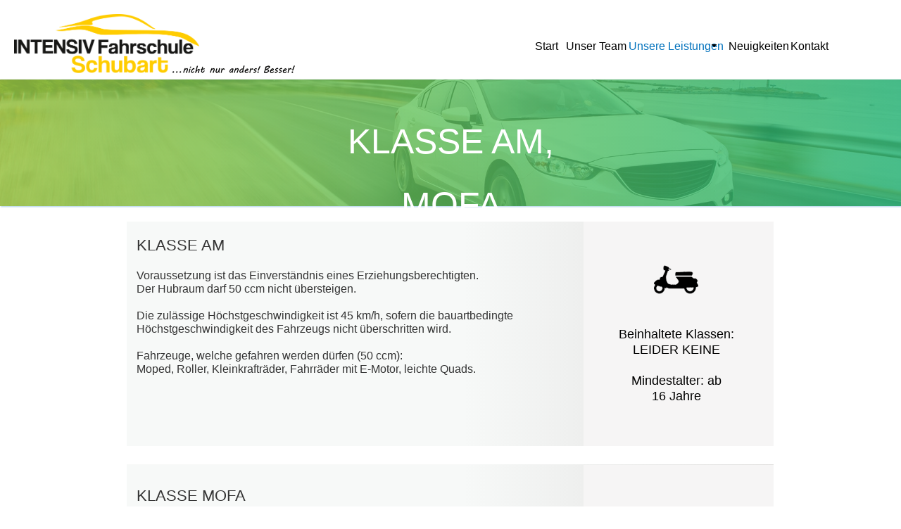

--- FILE ---
content_type: text/html
request_url: http://www.fahrschule-schubart.de/klasse-am---mofa.html
body_size: 6006
content:
<!DOCTYPE html>
<html class="nojs html css_verticalspacer" lang="de-DE">
 <head>

  <meta http-equiv="Content-type" content="text/html;charset=UTF-8"/>
  <meta name="generator" content="2018.1.1.386"/>
  
  <script type="text/javascript">
   // Update the 'nojs'/'js' class on the html node
document.documentElement.className = document.documentElement.className.replace(/\bnojs\b/g, 'js');

// Check that all required assets are uploaded and up-to-date
if(typeof Muse == "undefined") window.Muse = {}; window.Muse.assets = {"required":["museutils.js", "museconfig.js", "jquery.watch.js", "jquery.musemenu.js", "require.js", "jquery.musepolyfill.bgsize.js", "jquery.scrolleffects.js", "klasse-am---mofa.css"], "outOfDate":[]};
</script>
  
  <title>Klasse AM &amp; Mofa</title>
  <!-- CSS -->
  <link rel="stylesheet" type="text/css" href="css/site_global.css?crc=96617688"/>
  <link rel="stylesheet" type="text/css" href="css/master_a-musters.css?crc=298945656"/>
  <link rel="stylesheet" type="text/css" href="css/klasse-am---mofa.css?crc=4175502072" id="pagesheet"/>
  <!-- IE-only CSS -->
  <!--[if lt IE 9]>
  <link rel="stylesheet" type="text/css" href="css/nomq_preview_master_a-musters.css?crc=181589300" id="nomq_pagesheet"/>
  <![endif]-->
  <!-- JS includes -->
  <!--[if lt IE 9]>
  <script src="scripts/html5shiv.js?crc=4241844378" type="text/javascript"></script>
  <![endif]-->
    <!--custom head HTML-->
  <script type="text/javascript" src="https://cdnjs.cloudflare.com/ajax/libs/jquery/1.8.3/jquery.min.js"></script><script type="text/javascript" src="https://cdnjs.cloudflare.com/ajax/libs/velocity/1.3.1/velocity.min.js"></script><script type="text/javascript" src="https://cdnjs.cloudflare.com/ajax/libs/velocity/1.3.1/velocity.ui.min.js"></script><script type="text/javascript" src="http://imakewebthings.com/jquery-waypoints/waypoints.min.js"></script>
 </head>
 <body>

  <div class="clearfix" id="page"><!-- group -->
   <div class="clearfix grpelem" id="pu8591"><!-- group -->
    <div class="browser_width mse_pre_init" id="u8591-bw">
     <div class="museBGSize shadow aufblende_bild" id="u8591"><!-- simple frame --></div>
    </div>
    <div class="browser_width mse_pre_init" id="u8592-bw">
     <div class="shadow aufblende_farbe gradient" id="u8592"><!-- simple frame --></div>
    </div>
    <div class="clearfix mse_pre_init" id="u8593-4"><!-- content -->
     <p>KLASSE AM, MOFA</p>
    </div>
    <div class="browser_width" id="u367-bw">
     <div id="u367"><!-- simple frame --></div>
    </div>
    <div class="logo_small clip_frame" id="u547"><!-- image -->
     <img class="block" id="u547_img" src="images/if_schubart.png?crc=221751710" alt="" width="263" height="84"/>
    </div>
    <div class="logo_small_claim clip_frame" id="u540"><!-- image -->
     <img class="block" id="u540_img" src="images/if_schubart_na.png?crc=4184836882" alt="" width="125" height="11"/>
    </div>
    <div class="logo_small_claim clip_frame" id="u532"><!-- image -->
     <img class="block" id="u532_img" src="images/if_schubart_b.png?crc=19556664" alt="" width="44" height="11"/>
    </div>
    <nav class="MenuBar clearfix" id="menuu10654"><!-- horizontal box -->
     <div class="MenuItemContainer clearfix grpelem" id="u16336"><!-- vertical box -->
      <a class="nonblock nontext MenuItem MenuItemWithSubMenu transition clearfix colelem" id="u16337" href="index.html"><!-- horizontal box --><div class="MenuItemLabel NoWrap clearfix grpelem" id="u16338-4"><!-- content --><p>Start</p></div></a>
     </div>
     <div class="MenuItemContainer clearfix grpelem" id="u10655"><!-- vertical box -->
      <a class="nonblock nontext MenuItem MenuItemWithSubMenu transition clearfix colelem" id="u10658" href="team.html"><!-- horizontal box --><div class="MenuItemLabel NoWrap clearfix grpelem" id="u10659-4"><!-- content --><p>Unser Team</p></div></a>
     </div>
     <div class="MenuItemContainer clearfix grpelem" id="u13105"><!-- vertical box -->
      <div class="MenuItem MenuItemWithSubMenu transition clearfix colelem" id="u13106"><!-- horizontal box -->
       <div class="MenuItemLabel NoWrap clearfix grpelem" id="u13107-4"><!-- content -->
        <p>Unsere Leistungen</p>
       </div>
       <div class="grpelem" id="u13108"><!-- content --></div>
      </div>
      <div class="SubMenu MenuLevel1 clearfix" id="u13110"><!-- vertical box -->
       <ul class="SubMenuView menu_kat clearfix colelem" id="u13111"><!-- vertical box -->
        <li class="MenuItemContainer clearfix colelem" id="u42979"><!-- horizontal box --><a class="nonblock nontext MenuItem MenuItemWithSubMenu transition clearfix grpelem" id="u42981" href="klasse-a%2c-a1---a2.html"><!-- horizontal box --><div class="MenuItemLabel NoWrap clearfix grpelem" id="u42985-4"><!-- content --><p><span id="u42985">Führerschein Klasse A, A1 &amp; A2</span></p></div></a></li>
        <li class="MenuItemContainer clearfix colelem" id="u44404"><!-- horizontal box --><a class="nonblock nontext MenuItem MenuItemWithSubMenu transition clearfix grpelem" id="u44407" href="klasse-b%2c-be.html"><!-- horizontal box --><div class="MenuItemLabel NoWrap clearfix grpelem" id="u44409-4"><!-- content --><p><span id="u44409">Führerschein Klasse BF17, B &amp; BE</span></p></div></a></li>
        <li class="MenuItemContainer clearfix colelem" id="u44481"><!-- horizontal box --><a class="nonblock nontext MenuItem MenuItemWithSubMenu MuseMenuActive transition clearfix grpelem" id="u44482" href="klasse-am---mofa.html"><!-- horizontal box --><div class="MenuItemLabel NoWrap clearfix grpelem" id="u44485-4"><!-- content --><p><span id="u44485">Führerschein Klasse AM &amp; Mofa</span></p></div></a></li>
        <li class="MenuItemContainer clearfix colelem" id="u44558"><!-- horizontal box --><a class="nonblock nontext MenuItem MenuItemWithSubMenu transition clearfix grpelem" id="u44561" href="klasse-l.html"><!-- horizontal box --><div class="MenuItemLabel NoWrap clearfix grpelem" id="u44562-4"><!-- content --><p><span id="u44562">Führerschein Klasse L</span></p></div></a></li>
        <li class="MenuItemContainer clearfix colelem" id="u44635"><!-- horizontal box --><a class="nonblock nontext MenuItem MenuItemWithSubMenu transition clearfix grpelem" id="u44636" href="aufbauseminar.html"><!-- horizontal box --><div class="MenuItemLabel NoWrap clearfix grpelem" id="u44639-4"><!-- content --><p><span id="u44639">Aufbauseminare</span></p></div></a></li>
        <li class="MenuItemContainer clearfix colelem" id="u44712"><!-- horizontal box --><a class="nonblock nontext MenuItem MenuItemWithSubMenu transition clearfix grpelem" id="u44715" href="auffrischungsstunden.html"><!-- horizontal box --><div class="MenuItemLabel NoWrap clearfix grpelem" id="u44716-4"><!-- content --><p><span id="u44716">Auffrischungsstunden</span></p></div></a></li>
        <li class="MenuItemContainer clearfix colelem" id="u44789"><!-- horizontal box --><div class="MenuItem MenuItemWithSubMenu transition clearfix grpelem" id="u44792"><!-- horizontal box --><div class="MenuItemLabel NoWrap clearfix grpelem" id="u44795-4"><!-- content --><p><span id="u44795">FAQ - Häufige Frage</span></p></div></div></li>
       </ul>
      </div>
     </div>
     <div class="MenuItemContainer clearfix grpelem" id="u13175"><!-- vertical box -->
      <a class="nonblock nontext MenuItem MenuItemWithSubMenu transition clearfix colelem" id="u13176" href="https://www.facebook.com/pg/Fahrschule.Geislingen/posts/?ref=page_internal" target="_blank" title="Facebook- Intensiv Fahrschule Schubart"><!-- horizontal box --><div class="MenuItemLabel NoWrap clearfix grpelem" id="u13178-4"><!-- content --><p>Neuigkeiten</p></div></a>
     </div>
     <div class="MenuItemContainer clearfix grpelem" id="u13603"><!-- vertical box -->
      <a class="nonblock nontext MenuItem MenuItemWithSubMenu transition clearfix colelem" id="u13606" href="kontakt.html"><!-- horizontal box --><div class="MenuItemLabel NoWrap clearfix grpelem" id="u13607-4"><!-- content --><p>Kontakt</p></div></a>
     </div>
    </nav>
   </div>
   <div class="clearfix grpelem" id="pu8653"><!-- column -->
    <div class="klasse_grp gradient clearfix colelem" id="u8653"><!-- group -->
     <div class="clearfix grpelem" id="pu8661-4"><!-- column -->
      <div class="klasse_txt clearfix colelem" id="u8661-4"><!-- content -->
       <p>Klasse AM</p>
      </div>
      <div class="klasse_txt clearfix colelem" id="u8664-14"><!-- content -->
       <p>Voraussetzung ist das Einverständnis eines Erziehungsberechtigten.</p>
       <p>Der Hubraum darf 50 ccm nicht übersteigen.</p>
       <p>&nbsp;</p>
       <p>Die zulässige Höchstgeschwindigkeit ist 45 km/h, sofern die bauartbedingte Höchstgeschwindigkeit des Fahrzeugs nicht überschritten wird.</p>
       <p>&nbsp;</p>
       <p>Fahrzeuge, welche gefahren werden dürfen (50 ccm):</p>
       <p>Moped, Roller, Kleinkrafträder, Fahrräder mit E-Motor, leichte Quads.</p>
      </div>
     </div>
     <div class="klasse_rgt clearfix grpelem" id="u8648"><!-- column -->
      <div class="position_content" id="u8648_position_content">
       <div class="AM clip_frame colelem" id="u8649"><!-- image -->
        <img class="block" id="u8649_img" src="images/68328-crop-u8649.png?crc=3911818810" alt="" width="63" height="44"/>
       </div>
       <div class="klasse_txt clearfix colelem" id="u8652-11"><!-- content -->
        <p>Beinhaltete Klassen:</p>
        <p>LEIDER KEINE</p>
        <p>&nbsp;</p>
        <p>Mindestalter: ab</p>
        <p>16 Jahre</p>
       </div>
      </div>
     </div>
    </div>
    <div class="klasse_grp gradient clearfix colelem" id="u8658"><!-- group -->
     <div class="clearfix grpelem" id="pu8647-4"><!-- column -->
      <div class="klasse_txt clearfix colelem" id="u8647-4"><!-- content -->
       <p>Klasse Mofa</p>
      </div>
      <div class="klasse_txt clearfix colelem" id="u8665-17"><!-- content -->
       <p>Der Mofa-Führerschein ist eigentlich nur eine Prüfbescheinigung.</p>
       <p>&nbsp;</p>
       <p>Sie besagt, dass Sie die geforderten Theoriestunden und eine</p>
       <p>90-minütige Fahrstunde absolviert haben.</p>
       <p>Am Ende der Ausbildung steht eine theoretische Prüfung.</p>
       <p>&nbsp;</p>
       <p>Der Aufwand ist relativ gering. Auch die Kosten halten sich im</p>
       <p>kleinen Rahmen. Die Mofa-Prüfbescheinigung ist unbefristet gültig.</p>
       <p>&nbsp;</p>
      </div>
     </div>
     <div class="klasse_rgt clearfix grpelem" id="u8657"><!-- column -->
      <div class="position_content" id="u8657_position_content">
       <div class="AM clip_frame colelem" id="u8659"><!-- image -->
        <img class="block" id="u8659_img" src="images/68328-crop-u8659.png?crc=4211317294" alt="" width="61" height="44"/>
       </div>
       <div class="klasse_txt clearfix colelem" id="u8662-11"><!-- content -->
        <p>Beinhaltete Klassen:</p>
        <p>LEIDER KEINE</p>
        <p>&nbsp;</p>
        <p>Mindestalter: ab</p>
        <p>15 Jahre</p>
       </div>
      </div>
     </div>
    </div>
    <div class="colelem" id="u8907"><!-- simple frame --></div>
   </div>
   <div class="verticalspacer" data-offset-top="1048" data-content-above-spacer="1048" data-content-below-spacer="61"></div>
   <div class="angebot_button grpelem" id="u8584"><!-- custom html -->
    <script>
$(".aufblende_farbe").css({'opacity':'0'});
$(".aufblende_bild").css({'opacity':'0'});
$(".klasse_rgt").css({'overflow':'hidden'});
$(".AM").css({'opacity':'0'});
$(".klasse_grp").css({'opacity':'0'});
$(".klasse_txt").css({'opacity':'0'});

$(".aufblende_farbe").velocity({opacity:[0.8,0],transformOriginX:["50%","50%"],transformOriginY:["50%","50%"],scaleY:[1,0],translateZ:0},{ duration:400,delay: 600, easing: "ease-in-out"})
$(".aufblende_bild").velocity({ opacity: 0 }).delay(1500).velocity("transition.fadeIn", 500);

$(".klasse_grp").velocity( "transition.slideRightBigIn",{  stagger: 250 , duration:400 ,delay: 1100, easing: "easeOutElastic"});
$(".klasse_txt").velocity( "transition.slideUpIn",{  stagger: 250 , duration:400 ,delay: 1600, easing: "easeOutElastic"});
$(".AM").velocity( "transition.slideRightBigIn",{  stagger: 250 , duration:400 ,delay: 2600, easing: "easeOutElastic"});

</script>

<style>
.FL_Bilder img {
transition: all 0.4s ease 0s;
-webkit-transition: all 0.4s ease 0s;
transform-origin: center center;
-webkit-transform-origin: center center;
}

.FL_Bilder:hover img {
transform: scale(1.1);
-webkit-transform: scale(1.1);
}

</style>

<script type="text/javascript" src="file:///Users/franciscoploesser/Desktop/muse_scripts/test.js"></script>


   </div>
   <div class="clearfix grpelem" id="u1220-4"><!-- content -->
    <p id="u1220-2">Webdesign:</p>
   </div>
   <div class="pointer_cursor transition clearfix grpelem" id="u90724-6" title="Voice-Design | Werbung, Design &amp; Druck"><!-- content -->
    <a class="block" href="http://www.voice-design.de"><!-- Block link tag --></a>
    <p id="u90724-4"><span id="u90724-3"><a class="nonblock" href="http://www.voice-design.de"><span id="u90724">Voice-Design</span></a></span></p>
   </div>
   <div class="clearfix grpelem" id="u1219-6"><!-- content -->
    <p>INTENSIV Fahrschule <span id="u1219-2">Schubart </span>© 2017</p>
   </div>
   <a class="nonblock nontext clearfix grpelem" id="u1217-4" href="kontakt.html"><!-- content --><p>Kontakt</p></a>
   <div class="clearfix grpelem" id="u190257-4"><!-- content -->
    <p>|</p>
   </div>
   <a class="nonblock nontext clearfix grpelem" id="u1216-4" href="impressum.html"><!-- content --><p>Impressum</p></a>
   <div class="clearfix grpelem" id="pu189927-4"><!-- group -->
    <div class="clearfix grpelem" id="u189927-4"><!-- content -->
     <p>|</p>
    </div>
    <div class="clearfix grpelem" id="u189953-4"><!-- content -->
     <p>|</p>
    </div>
   </div>
   <a class="nonblock nontext clearfix grpelem" id="u189912-4" href="datenschutz.html"><!-- content --><p>Datenschutz</p></a>
  </div>
  <!-- Other scripts -->
  <script type="text/javascript">
   // Decide whether to suppress missing file error or not based on preference setting
var suppressMissingFileError = false
</script>
  <script type="text/javascript">
   window.Muse.assets.check=function(c){if(!window.Muse.assets.checked){window.Muse.assets.checked=!0;var b={},d=function(a,b){if(window.getComputedStyle){var c=window.getComputedStyle(a,null);return c&&c.getPropertyValue(b)||c&&c[b]||""}if(document.documentElement.currentStyle)return(c=a.currentStyle)&&c[b]||a.style&&a.style[b]||"";return""},a=function(a){if(a.match(/^rgb/))return a=a.replace(/\s+/g,"").match(/([\d\,]+)/gi)[0].split(","),(parseInt(a[0])<<16)+(parseInt(a[1])<<8)+parseInt(a[2]);if(a.match(/^\#/))return parseInt(a.substr(1),
16);return 0},f=function(f){for(var g=document.getElementsByTagName("link"),j=0;j<g.length;j++)if("text/css"==g[j].type){var l=(g[j].href||"").match(/\/?css\/([\w\-]+\.css)\?crc=(\d+)/);if(!l||!l[1]||!l[2])break;b[l[1]]=l[2]}g=document.createElement("div");g.className="version";g.style.cssText="display:none; width:1px; height:1px;";document.getElementsByTagName("body")[0].appendChild(g);for(j=0;j<Muse.assets.required.length;){var l=Muse.assets.required[j],k=l.match(/([\w\-\.]+)\.(\w+)$/),i=k&&k[1]?
k[1]:null,k=k&&k[2]?k[2]:null;switch(k.toLowerCase()){case "css":i=i.replace(/\W/gi,"_").replace(/^([^a-z])/gi,"_$1");g.className+=" "+i;i=a(d(g,"color"));k=a(d(g,"backgroundColor"));i!=0||k!=0?(Muse.assets.required.splice(j,1),"undefined"!=typeof b[l]&&(i!=b[l]>>>24||k!=(b[l]&16777215))&&Muse.assets.outOfDate.push(l)):j++;g.className="version";break;case "js":j++;break;default:throw Error("Unsupported file type: "+k);}}c?c().jquery!="1.8.3"&&Muse.assets.outOfDate.push("jquery-1.8.3.min.js"):Muse.assets.required.push("jquery-1.8.3.min.js");
g.parentNode.removeChild(g);if(Muse.assets.outOfDate.length||Muse.assets.required.length)g="Einige der Dateien auf dem Server fehlen oder sind ungültig. Löschen Sie den Browser-Cache und versuchen Sie es erneut. Wenn das Problem weiterhin besteht, wenden Sie sich an den Autor der Website.",f&&Muse.assets.outOfDate.length&&(g+="\nOut of date: "+Muse.assets.outOfDate.join(",")),f&&Muse.assets.required.length&&(g+="\nMissing: "+Muse.assets.required.join(",")),suppressMissingFileError?(g+="\nUse SuppressMissingFileError key in AppPrefs.xml to show missing file error pop up.",console.log(g)):alert(g)};location&&location.search&&location.search.match&&location.search.match(/muse_debug/gi)?
setTimeout(function(){f(!0)},5E3):f()}};
var muse_init=function(){require.config({baseUrl:""});require(["jquery","museutils","whatinput","jquery.musepolyfill.bgsize","jquery.watch","jquery.musemenu","jquery.scrolleffects"],function(c){var $ = c;$(document).ready(function(){try{
window.Muse.assets.check($);/* body */
Muse.Utils.transformMarkupToFixBrowserProblemsPreInit();/* body */
Muse.Utils.prepHyperlinks(true);/* body */
Muse.Utils.resizeHeight('.browser_width');/* resize height */
Muse.Utils.requestAnimationFrame(function() { $('body').addClass('initialized'); });/* mark body as initialized */
Muse.Utils.makeButtonsVisibleAfterSettingMinWidth();/* body */
Muse.Utils.initWidget('.MenuBar', ['#bp_infinity'], function(elem) { return $(elem).museMenu(); });/* unifiedNavBar */
Muse.Utils.fullPage('#page');/* 100% height page */
$('#u8591-bw').registerPositionScrollEffect([{"in":[-Infinity,113],"speed":[null,1]},{"in":[113,Infinity],"speed":[null,0]}]);/* scroll effect */
$('#u8592-bw').registerPositionScrollEffect([{"in":[-Infinity,113],"speed":[null,1]},{"in":[113,Infinity],"speed":[null,0]}]);/* scroll effect */
$('#u8593-4').registerPositionScrollEffect([{"in":[-Infinity,56],"speed":[0,1]},{"in":[56,Infinity],"speed":[0,0]}]);/* scroll effect */
Muse.Utils.showWidgetsWhenReady();/* body */
Muse.Utils.transformMarkupToFixBrowserProblems();/* body */
}catch(b){if(b&&"function"==typeof b.notify?b.notify():Muse.Assert.fail("Error calling selector function: "+b),false)throw b;}})})};

</script>
  <!-- RequireJS script -->
  <script src="scripts/require.js?crc=4177726516" type="text/javascript" async data-main="scripts/museconfig.js?crc=128606099" onload="if (requirejs) requirejs.onError = function(requireType, requireModule) { if (requireType && requireType.toString && requireType.toString().indexOf && 0 <= requireType.toString().indexOf('#scripterror')) window.Muse.assets.check(); }" onerror="window.Muse.assets.check();"></script>
   </body>
</html>


--- FILE ---
content_type: text/css
request_url: http://www.fahrschule-schubart.de/css/master_a-musters.css?crc=298945656
body_size: 11546
content:
#u367{box-shadow:0px 2px 2px rgba(127,127,127,0.07);background-color:#FFFFFF;}#menuu10654{border-width:0px;border-color:transparent;background-color:transparent;}#u16337{-webkit-transition-duration:1s;-webkit-transition-delay:0s;-webkit-transition-timing-function:ease;transition-duration:1s;transition-delay:0s;transition-timing-function:ease;background-image:url("../images/blank.gif?crc=4208392903");background-color:transparent;}#u16337:hover{-webkit-transition-duration:0.6s;-webkit-transition-delay:0s;-webkit-transition-timing-function:ease;transition-duration:0.6s;transition-delay:0s;transition-timing-function:ease;}#u16338-4{border-width:0px;border-color:transparent;background-color:transparent;line-height:19px;color:#000000;font-size:16px;text-align:center;}#u16337:hover #u16338-4 p{color:#29ABE2;visibility:inherit;}#u16337:active #u16338-4 p{color:#29ABE2;visibility:inherit;}#u10658{-webkit-transition-duration:1s;-webkit-transition-delay:0s;-webkit-transition-timing-function:ease;transition-duration:1s;transition-delay:0s;transition-timing-function:ease;background-image:url("../images/blank.gif?crc=4208392903");background-color:transparent;}#u10658:hover{-webkit-transition-duration:0.6s;-webkit-transition-delay:0s;-webkit-transition-timing-function:ease;transition-duration:0.6s;transition-delay:0s;transition-timing-function:ease;}#u10659-4{border-width:0px;border-color:transparent;background-color:transparent;line-height:19px;color:#000000;font-size:16px;text-align:center;}#u10658:hover #u10659-4 p{color:#29ABE2;visibility:inherit;}#u10658:active #u10659-4 p{color:#29ABE2;visibility:inherit;}#u13106{-webkit-transition-duration:1s;-webkit-transition-delay:0s;-webkit-transition-timing-function:ease;transition-duration:1s;transition-delay:0s;transition-timing-function:ease;background-image:url("../images/blank.gif?crc=4208392903");background-color:transparent;}#u13106:hover{-webkit-transition-duration:0.6s;-webkit-transition-delay:0s;-webkit-transition-timing-function:ease;transition-duration:0.6s;transition-delay:0s;transition-timing-function:ease;}#u13107-4{border-width:0px;border-color:transparent;background-color:transparent;line-height:19px;color:#000000;font-size:16px;text-align:center;}#u13106:hover #u13107-4 p{color:#29ABE2;visibility:inherit;}#u13106:active #u13107-4 p{color:#29ABE2;visibility:inherit;}#u13108{opacity:1;-ms-filter:"progid:DXImageTransform.Microsoft.Alpha(Opacity=100)";filter:alpha(opacity=100);background:transparent url("../images/arrowmenudown.png?crc=345214036") no-repeat center center;}#u13106:hover #u13108{background-repeat:no-repeat;background-position:center center;}#u13106:active #u13108{background-repeat:no-repeat;background-position:center center;}#u13106.MuseMenuActive #u13108{background-repeat:no-repeat;background-position:center center;}#u13111{background-color:#FFFFFF;}.logo_small,.logo_small_claim,.menu_kat{border-width:0px;border-color:#000000;background-color:transparent;}#u42981{-webkit-transition-duration:0.4s;-webkit-transition-delay:0s;-webkit-transition-timing-function:ease;transition-duration:0.4s;transition-delay:0s;transition-timing-function:ease;background-image:url("../images/blank.gif?crc=4208392903");border-width:0px;border-color:transparent;background-color:transparent;}#u42981:hover{-webkit-transition-duration:0.7s;-webkit-transition-delay:0s;-webkit-transition-timing-function:ease;transition-duration:0.7s;transition-delay:0s;transition-timing-function:ease;}#u42985-4{background-color:transparent;line-height:19px;font-size:16px;text-align:left;}#u42981:hover #u42985-4 p,#u42981:hover #u42985-4 span{color:#F15A24;visibility:inherit;}#u44407{-webkit-transition-duration:0.4s;-webkit-transition-delay:0s;-webkit-transition-timing-function:ease;transition-duration:0.4s;transition-delay:0s;transition-timing-function:ease;background-image:url("../images/blank.gif?crc=4208392903");border-width:0px;border-color:transparent;background-color:transparent;}#u44407:hover{-webkit-transition-duration:0.7s;-webkit-transition-delay:0s;-webkit-transition-timing-function:ease;transition-duration:0.7s;transition-delay:0s;transition-timing-function:ease;}#u44409-4{background-color:transparent;line-height:19px;font-size:16px;text-align:left;}#u44407:hover #u44409-4 p,#u44407:hover #u44409-4 span{color:#F15A24;visibility:inherit;}#u44482{-webkit-transition-duration:0.4s;-webkit-transition-delay:0s;-webkit-transition-timing-function:ease;transition-duration:0.4s;transition-delay:0s;transition-timing-function:ease;background-image:url("../images/blank.gif?crc=4208392903");border-width:0px;border-color:transparent;background-color:transparent;}#u44482:hover{-webkit-transition-duration:0.7s;-webkit-transition-delay:0s;-webkit-transition-timing-function:ease;transition-duration:0.7s;transition-delay:0s;transition-timing-function:ease;}#u44485-4{background-color:transparent;line-height:19px;font-size:16px;text-align:left;}#u44482:hover #u44485-4 p,#u44482:hover #u44485-4 span{color:#F15A24;visibility:inherit;}#u44561{-webkit-transition-duration:0.4s;-webkit-transition-delay:0s;-webkit-transition-timing-function:ease;transition-duration:0.4s;transition-delay:0s;transition-timing-function:ease;background-image:url("../images/blank.gif?crc=4208392903");border-width:0px;border-color:transparent;background-color:transparent;}#u44561:hover{-webkit-transition-duration:0.7s;-webkit-transition-delay:0s;-webkit-transition-timing-function:ease;transition-duration:0.7s;transition-delay:0s;transition-timing-function:ease;}#u44562-4{background-color:transparent;line-height:19px;font-size:16px;text-align:left;}#u44561:hover #u44562-4 p,#u44561:hover #u44562-4 span{color:#F15A24;visibility:inherit;}#u44636{-webkit-transition-duration:0.4s;-webkit-transition-delay:0s;-webkit-transition-timing-function:ease;transition-duration:0.4s;transition-delay:0s;transition-timing-function:ease;background-image:url("../images/blank.gif?crc=4208392903");border-width:0px;border-color:transparent;background-color:transparent;}#u44636:hover{-webkit-transition-duration:0.7s;-webkit-transition-delay:0s;-webkit-transition-timing-function:ease;transition-duration:0.7s;transition-delay:0s;transition-timing-function:ease;}#u44639-4{background-color:transparent;line-height:19px;font-size:16px;text-align:left;}#u44636:hover #u44639-4 p,#u44636:hover #u44639-4 span{color:#F15A24;visibility:inherit;}#u44715{-webkit-transition-duration:0.4s;-webkit-transition-delay:0s;-webkit-transition-timing-function:ease;transition-duration:0.4s;transition-delay:0s;transition-timing-function:ease;background-image:url("../images/blank.gif?crc=4208392903");border-width:0px;border-color:transparent;background-color:transparent;}#u44715:hover{-webkit-transition-duration:0.7s;-webkit-transition-delay:0s;-webkit-transition-timing-function:ease;transition-duration:0.7s;transition-delay:0s;transition-timing-function:ease;}#u44716-4{background-color:transparent;line-height:19px;font-size:16px;text-align:left;}#u44715:hover #u44716-4 p,#u44715:hover #u44716-4 span{color:#F15A24;visibility:inherit;}#u44792{-webkit-transition-duration:0.4s;-webkit-transition-delay:0s;-webkit-transition-timing-function:ease;transition-duration:0.4s;transition-delay:0s;transition-timing-function:ease;background-image:url("../images/blank.gif?crc=4208392903");border-width:0px;border-color:transparent;background-color:transparent;}#u44792:hover{-webkit-transition-duration:0.7s;-webkit-transition-delay:0s;-webkit-transition-timing-function:ease;transition-duration:0.7s;transition-delay:0s;transition-timing-function:ease;}#u44795-4{background-color:transparent;line-height:19px;font-size:16px;text-align:left;}#u44792:hover #u44795-4 p,#u44792:hover #u44795-4 span{color:#F15A24;visibility:inherit;}#u42981.MuseMenuActive #u42985-4 p,#u42981.MuseMenuActive #u42985-4 span,#u44407.MuseMenuActive #u44409-4 p,#u44407.MuseMenuActive #u44409-4 span,#u44482.MuseMenuActive #u44485-4 p,#u44482.MuseMenuActive #u44485-4 span,#u44561.MuseMenuActive #u44562-4 p,#u44561.MuseMenuActive #u44562-4 span,#u44636.MuseMenuActive #u44639-4 p,#u44636.MuseMenuActive #u44639-4 span,#u44715.MuseMenuActive #u44716-4 p,#u44715.MuseMenuActive #u44716-4 span,#u44792.MuseMenuActive #u44795-4 p,#u44792.MuseMenuActive #u44795-4 span{color:#000000;visibility:inherit;}#u13176{-webkit-transition-duration:1s;-webkit-transition-delay:0s;-webkit-transition-timing-function:ease;transition-duration:1s;transition-delay:0s;transition-timing-function:ease;background-image:url("../images/blank.gif?crc=4208392903");background-color:transparent;}#u13176:hover{-webkit-transition-duration:0.6s;-webkit-transition-delay:0s;-webkit-transition-timing-function:ease;transition-duration:0.6s;transition-delay:0s;transition-timing-function:ease;}#u13178-4{border-width:0px;border-color:transparent;background-color:transparent;line-height:19px;color:#000000;font-size:16px;text-align:center;}#u13176:hover #u13178-4 p{color:#29ABE2;visibility:inherit;}#u13176:active #u13178-4 p{color:#29ABE2;visibility:inherit;}#u16336,#u10655,#u13105,#u13110,#u42979,#u44404,#u44481,#u44558,#u44635,#u44712,#u44789,#u13175,#u13603{background-color:transparent;}#u13606{-webkit-transition-duration:1s;-webkit-transition-delay:0s;-webkit-transition-timing-function:ease;transition-duration:1s;transition-delay:0s;transition-timing-function:ease;background-image:url("../images/blank.gif?crc=4208392903");background-color:transparent;}#u13606:hover{-webkit-transition-duration:0.6s;-webkit-transition-delay:0s;-webkit-transition-timing-function:ease;transition-duration:0.6s;transition-delay:0s;transition-timing-function:ease;}#u13607-4{border-width:0px;border-color:transparent;background-color:transparent;line-height:19px;color:#000000;font-size:16px;text-align:center;}#u13606:hover #u13607-4 p{color:#29ABE2;visibility:inherit;}#u13606:active #u13607-4 p{color:#29ABE2;visibility:inherit;}#u16337.MuseMenuActive #u16338-4 p,#u10658.MuseMenuActive #u10659-4 p,#u13106.MuseMenuActive #u13107-4 p,#u13176.MuseMenuActive #u13178-4 p,#u13606.MuseMenuActive #u13607-4 p{color:#0071BC;visibility:inherit;}.MenuItem{cursor:pointer;}#u1220-4{background-color:transparent;line-height:16px;color:#000000;font-size:13px;text-align:left;}#u90724-6{-webkit-transition-duration:0.5s;-webkit-transition-delay:0s;-webkit-transition-timing-function:ease;transition-duration:0.5s;transition-delay:0s;transition-timing-function:ease;background-image:url("../images/blank.gif?crc=4208392903");background-color:transparent;line-height:16px;color:#000000;font-size:13px;text-align:left;}#u90724-6:hover{-webkit-transition-duration:0.3s;-webkit-transition-delay:0s;-webkit-transition-timing-function:ease;transition-duration:0.3s;transition-delay:0s;transition-timing-function:ease;}#u90724-6:hover p,#u90724-6:hover span,#u90724-6:hover a{color:#ED1C24;visibility:inherit;}#u90724-3{text-decoration:none;}#u42985,#u44409,#u44485,#u44562,#u44639,#u44716,#u44795,#u90724{color:#000000;}#u1219-2{color:#FFCC00;}#u1217-4{background-color:transparent;line-height:16px;color:#000000;font-size:13px;text-align:right;}#u1216-4{background-color:transparent;line-height:16px;color:#000000;font-size:13px;text-align:right;}#u1219-6,#u190257-4,#u189927-4,#u189953-4{background-color:transparent;line-height:16px;color:#000000;font-size:13px;text-align:center;}#u189912-4{background-color:transparent;line-height:16px;color:#000000;font-size:13px;text-align:right;}#u1217-4:hover p,#u1216-4:hover p,#u189912-4:hover p{color:#FFCC00;visibility:inherit;}

--- FILE ---
content_type: text/css
request_url: http://www.fahrschule-schubart.de/css/klasse-am---mofa.css?crc=4175502072
body_size: 15856
content:
.version.klasse_am___mofa{color:#0000F8;background-color:#E11AF8;}#page{z-index:1;width:960px;min-height:471px;background-image:none;border-width:0px;border-color:#000000;background-color:transparent;padding-bottom:29px;margin-left:auto;margin-right:auto;}#pu8591{z-index:113;width:0.01px;height:0px;padding-bottom:293px;margin-right:-10000px;}#u8591{z-index:113;height:180px;opacity:1;-ms-filter:"progid:DXImageTransform.Microsoft.Alpha(Opacity=100)";filter:alpha(opacity=100);background:#9ECE49 url("../images/schubart_3.jpg?crc=62068486") no-repeat center center;background-size:cover;}.aufblende_bild{border-width:0px;box-shadow:1px 1px 2px rgba(0,113,188,0.2);border-color:#000000;background:#9ECE49 url("../images/schubart_3.jpg?crc=62068486") no-repeat center center;background-size:cover;}.js body{visibility:hidden;}.js body.initialized{visibility:visible;}#u8591-bw{z-index:113;position:fixed;left:0px;right:0px;top:113px;}#u8592{z-index:114;height:180px;background:-webkit-gradient(linear, left center, right center, from(#9ECE49),color-stop(100%, #22B573));background:-webkit-linear-gradient(left,#9ECE49 ,#22B573 100%);background:linear-gradient(to right,#9ECE49 ,#22B573 100%);filter:progid:DXImageTransform.Microsoft.gradient(startColorstr=#FF9ECE49, endColorstr=#FF22B573, GradientType=1);-ms-filter:"progid:DXImageTransform.Microsoft.gradient(startColorstr='#FF9ECE49', endColorstr='#FF22B573', GradientType=1)";background-size:100% auto;}.aufblende_farbe{border-width:0px;box-shadow:1px 1px 2px rgba(0,113,188,0.2);border-color:#000000;background-color:#9ECE49;opacity:0.67;-ms-filter:"progid:DXImageTransform.Microsoft.Alpha(Opacity=67)";filter:alpha(opacity=67);}#u8592-bw{z-index:114;position:fixed;left:0px;right:0px;top:113px;}#u8593-4{z-index:115;width:447px;border-width:0px;background-color:transparent;line-height:90px;color:#FFFFFF;font-size:50px;text-align:center;position:fixed;top:156px;left:257px;}#u8593-4:hover{background-color:transparent;padding-top:0px;padding-bottom:0px;min-height:0px;width:447px;margin:0px;}#u8593-4:active{background-color:transparent;padding-top:0px;padding-bottom:0px;min-height:0px;width:447px;margin:0px;}#u367{z-index:119;height:112px;position:fixed;top:0px;}#u367-bw{z-index:119;}#u547{z-index:120;width:263px;position:fixed;top:20px;left:20px;}#u540{z-index:122;width:125px;position:fixed;top:93px;left:245px;}#u532{z-index:124;width:44px;position:fixed;top:93px;left:375px;}#menuu10654{z-index:126;width:426px;height:42px;position:fixed;top:45px;right:99px;}#u16336{width:42px;min-height:42px;position:relative;margin-right:-10000px;}#u16337{width:42px;padding-bottom:23px;position:relative;}#u16337:hover{width:42px;min-height:0px;margin:0px;}#u16337:active{width:42px;min-height:0px;margin:0px;}#u16337.MuseMenuActive{width:42px;min-height:0px;margin:0px;}#u16338-4{width:31px;min-height:19px;position:relative;margin-right:-10000px;top:11px;left:5px;}#u16337:hover #u16338-4{padding-top:0px;padding-bottom:0px;min-height:19px;width:31px;margin:0px -10000px 0px 0px;}#u16337:active #u16338-4{padding-top:0px;padding-bottom:0px;min-height:19px;width:31px;margin:0px -10000px 0px 0px;}#u16337.MuseMenuActive #u16338-4{padding-top:0px;padding-bottom:0px;min-height:19px;width:31px;margin:0px -10000px 0px 0px;}#u10655{width:87px;min-height:42px;position:relative;margin-right:-10000px;left:44px;}#u10658{width:87px;padding-bottom:23px;position:relative;}#u10658:hover{width:87px;min-height:0px;margin:0px;}#u10658:active{width:87px;min-height:0px;margin:0px;}#u10658.MuseMenuActive{width:87px;min-height:0px;margin:0px;}#u10659-4{width:76px;min-height:19px;position:relative;margin-right:-10000px;top:11px;left:5px;}#u10658:hover #u10659-4{padding-top:0px;padding-bottom:0px;min-height:19px;width:76px;margin:0px -10000px 0px 0px;}#u10658:active #u10659-4{padding-top:0px;padding-bottom:0px;min-height:19px;width:76px;margin:0px -10000px 0px 0px;}#u13105{width:140px;min-height:42px;position:relative;margin-right:-10000px;left:133px;}#u13106{width:140px;padding-bottom:23px;position:relative;}#u13106:hover{width:140px;min-height:0px;margin:0px;}#u13106:active{width:140px;min-height:0px;margin:0px;}#u13106.MuseMenuActive{width:140px;min-height:0px;margin:0px;}#u13107-4{width:116px;min-height:19px;position:relative;margin-right:-10000px;top:11px;left:5px;}#u13106:hover #u13107-4{padding-top:0px;padding-bottom:0px;min-height:19px;width:116px;margin:0px -10000px 0px 0px;}#u13106:active #u13107-4{padding-top:0px;padding-bottom:0px;min-height:19px;width:116px;margin:0px -10000px 0px 0px;}#u13106.MuseMenuActive #u13107-4{padding-top:0px;padding-bottom:0px;min-height:19px;width:116px;margin:0px -10000px 0px 0px;}#u13108{z-index:145;width:14px;height:14px;position:relative;margin-right:-10000px;top:13px;left:121px;}#u13106:hover #u13108{width:14px;height:14px;min-height:0px;margin:0px -10000px 0px 0px;}#u13106:active #u13108{width:14px;height:14px;min-height:0px;margin:0px -10000px 0px 0px;}#u13106.MuseMenuActive #u13108{width:14px;height:14px;min-height:0px;margin:0px -10000px 0px 0px;}#u13110{width:245px;top:42px;}#u42981{width:245px;padding-bottom:6px;position:relative;margin-right:-10000px;}#u42981:hover{width:245px;min-height:0px;margin:0px -10000px 0px 0px;}#u42985-4{width:208px;min-height:19px;padding-left:2px;padding-top:4px;padding-right:2px;position:relative;margin-right:-10000px;top:3px;left:15px;}#u42981:hover #u42985-4{padding-top:4px;padding-bottom:0px;min-height:19px;width:208px;margin:0px -10000px 0px 0px;}#u42981.MuseMenuActive #u42985-4{padding-top:4px;padding-bottom:0px;min-height:19px;width:208px;margin:0px -10000px 0px 0px;}#u44407{width:245px;padding-bottom:6px;position:relative;margin-right:-10000px;}#u42981.MuseMenuActive,#u44407:hover{width:245px;min-height:0px;margin:0px -10000px 0px 0px;}#u44409-4{width:227px;min-height:19px;padding-left:2px;padding-top:4px;padding-right:2px;position:relative;margin-right:-10000px;top:3px;left:5px;}#u44407:hover #u44409-4{padding-top:4px;padding-bottom:0px;min-height:19px;width:227px;margin:0px -10000px 0px 0px;}#u44407.MuseMenuActive #u44409-4{padding-top:4px;padding-bottom:0px;min-height:19px;width:227px;margin:0px -10000px 0px 0px;}#u44482{width:245px;padding-bottom:6px;position:relative;margin-right:-10000px;}#u44407.MuseMenuActive,#u44482:hover{width:245px;min-height:0px;margin:0px -10000px 0px 0px;}#u44485-4{width:211px;min-height:19px;padding-left:2px;padding-top:4px;padding-right:2px;position:relative;margin-right:-10000px;top:3px;left:13px;}#u44482:hover #u44485-4{padding-top:4px;padding-bottom:0px;min-height:19px;width:211px;margin:0px -10000px 0px 0px;}#u44482.MuseMenuActive #u44485-4{padding-top:4px;padding-bottom:0px;min-height:19px;width:211px;margin:0px -10000px 0px 0px;}#u44561{width:245px;padding-bottom:6px;position:relative;margin-right:-10000px;}#u44482.MuseMenuActive,#u44561:hover{width:245px;min-height:0px;margin:0px -10000px 0px 0px;}#u44562-4{width:140px;min-height:19px;padding-left:2px;padding-top:4px;padding-right:2px;position:relative;margin-right:-10000px;top:3px;left:49px;}#u44561:hover #u44562-4{padding-top:4px;padding-bottom:0px;min-height:19px;width:140px;margin:0px -10000px 0px 0px;}#u44561.MuseMenuActive #u44562-4{padding-top:4px;padding-bottom:0px;min-height:19px;width:140px;margin:0px -10000px 0px 0px;}#u44636{width:245px;padding-bottom:6px;position:relative;margin-right:-10000px;}#u44561.MuseMenuActive,#u44636:hover{width:245px;min-height:0px;margin:0px -10000px 0px 0px;}#u44639-4{width:101px;min-height:19px;padding-left:2px;padding-top:4px;padding-right:2px;position:relative;margin-right:-10000px;top:3px;left:68px;}#u44636:hover #u44639-4{padding-top:4px;padding-bottom:0px;min-height:19px;width:101px;margin:0px -10000px 0px 0px;}#u44636.MuseMenuActive #u44639-4{padding-top:4px;padding-bottom:0px;min-height:19px;width:101px;margin:0px -10000px 0px 0px;}#u44715{width:245px;padding-bottom:6px;position:relative;margin-right:-10000px;}#u44636.MuseMenuActive,#u44715:hover{width:245px;min-height:0px;margin:0px -10000px 0px 0px;}#u44716-4{width:133px;min-height:19px;padding-left:2px;padding-top:4px;padding-right:2px;position:relative;margin-right:-10000px;top:3px;left:52px;}#u44715:hover #u44716-4{padding-top:4px;padding-bottom:0px;min-height:19px;width:133px;margin:0px -10000px 0px 0px;}#u44715.MuseMenuActive #u44716-4{padding-top:4px;padding-bottom:0px;min-height:19px;width:133px;margin:0px -10000px 0px 0px;}#u13111,#u42979,#u44404,#u44481,#u44558,#u44635,#u44712,#u44789{width:245px;position:relative;}#u44792{width:245px;padding-bottom:17px;position:relative;margin-right:-10000px;}#u44715.MuseMenuActive,#u44792:hover{width:245px;min-height:0px;margin:0px -10000px 0px 0px;}#u44792.MuseMenuActive{width:245px;min-height:0px;margin:0px -10000px 0px 0px;}#u44795-4{width:136px;min-height:19px;padding-left:2px;padding-top:4px;padding-right:2px;position:relative;margin-right:-10000px;top:8px;left:51px;}#u44792:hover #u44795-4{padding-top:4px;padding-bottom:0px;min-height:19px;width:136px;margin:0px -10000px 0px 0px;}#u44792.MuseMenuActive #u44795-4{padding-top:4px;padding-bottom:0px;min-height:19px;width:136px;margin:0px -10000px 0px 0px;}#u13175{width:86px;min-height:42px;position:relative;margin-right:-10000px;left:275px;}#u13176{width:86px;padding-bottom:23px;position:relative;}#u13176:hover{width:86px;min-height:0px;margin:0px;}#u13176:active{width:86px;min-height:0px;margin:0px;}#u13176.MuseMenuActive{width:86px;min-height:0px;margin:0px;}#u13178-4{width:76px;min-height:19px;position:relative;margin-right:-10000px;top:11px;left:5px;}#u10658.MuseMenuActive #u10659-4,#u13176:hover #u13178-4{padding-top:0px;padding-bottom:0px;min-height:19px;width:76px;margin:0px -10000px 0px 0px;}#u13176:active #u13178-4{padding-top:0px;padding-bottom:0px;min-height:19px;width:76px;margin:0px -10000px 0px 0px;}#u13176.MuseMenuActive #u13178-4{padding-top:0px;padding-bottom:0px;min-height:19px;width:76px;margin:0px -10000px 0px 0px;}#u13603{width:63px;min-height:42px;position:relative;margin-right:-10000px;left:363px;}#u13606{width:63px;padding-bottom:23px;position:relative;}#u13606:hover{width:63px;min-height:0px;margin:0px;}#u13606:active{width:63px;min-height:0px;margin:0px;}#u13606.MuseMenuActive{width:63px;min-height:0px;margin:0px;}#u13607-4{width:53px;min-height:19px;position:relative;margin-right:-10000px;top:11px;left:5px;}#u13606:hover #u13607-4{padding-top:0px;padding-bottom:0px;min-height:19px;width:53px;margin:0px -10000px 0px 0px;}#u13606:active #u13607-4{padding-top:0px;padding-bottom:0px;min-height:19px;width:53px;margin:0px -10000px 0px 0px;}#u13606.MuseMenuActive #u13607-4{padding-top:0px;padding-bottom:0px;min-height:19px;width:53px;margin:0px -10000px 0px 0px;}#pu8653{z-index:43;width:0.01px;padding-bottom:0px;margin-right:-10000px;margin-top:315px;margin-left:20px;}#u8653{z-index:43;width:919px;background:-webkit-gradient(linear, left center, right center, color-stop(52%, #F7F9F8),to(#E0DFDE));background:-webkit-linear-gradient(left,#F7F9F8 52%,#E0DFDE );background:linear-gradient(to right,#F7F9F8 52%,#E0DFDE );filter:progid:DXImageTransform.Microsoft.gradient(startColorstr=#FFF7F9F8, endColorstr=#FFE0DFDE, GradientType=1);-ms-filter:"progid:DXImageTransform.Microsoft.gradient(startColorstr='#FFF7F9F8', endColorstr='#FFE0DFDE', GradientType=1)";position:relative;}#pu8661-4{z-index:45;width:0.01px;padding-bottom:0px;margin-right:-10000px;margin-top:14px;margin-left:14px;}#u8661-4{z-index:45;width:445px;color:#333333;font-size:22px;letter-spacing:0px;line-height:40px;text-transform:uppercase;text-align:left;position:relative;}#u8664-14{z-index:49;width:601px;min-height:185px;line-height:19px;color:#333333;font-size:16px;text-align:left;margin-top:13px;position:relative;}#u8648{z-index:63;width:270px;background-color:#F6F5F5;position:relative;margin-right:-10000px;left:649px;}.klasse_grp,.klasse_rgt{border-width:0px;border-color:#000000;background-color:#F1F1F1;}#u8648_position_content{padding-top:61px;padding-bottom:60px;width:100%;}#u8649{z-index:75;width:81px;margin-left:91px;position:relative;}.klasse_txt,.AM{border-width:0px;border-color:#000000;background-color:transparent;}#u8649_img{padding-left:9px;padding-right:9px;}#u8652-11{z-index:64;width:270px;min-height:69px;line-height:22px;font-size:18px;text-align:center;left:-3px;margin-top:44px;position:relative;}#u8658{z-index:44;width:919px;background:-webkit-gradient(linear, left center, right center, color-stop(52%, #F7F9F8),to(#E0DFDE));background:-webkit-linear-gradient(left,#F7F9F8 52%,#E0DFDE );background:linear-gradient(to right,#F7F9F8 52%,#E0DFDE );filter:progid:DXImageTransform.Microsoft.gradient(startColorstr=#FFF7F9F8, endColorstr=#FFE0DFDE, GradientType=1);-ms-filter:"progid:DXImageTransform.Microsoft.gradient(startColorstr='#FFF7F9F8', endColorstr='#FFE0DFDE', GradientType=1)";margin-top:26px;position:relative;}#pu8647-4{z-index:77;width:0.01px;padding-bottom:0px;margin-right:-10000px;margin-top:25px;margin-left:14px;}#u8647-4{z-index:77;width:445px;line-height:40px;color:#333333;text-transform:uppercase;font-size:22px;text-align:left;position:relative;}#u8665-17{z-index:81;width:601px;min-height:107px;line-height:19px;color:#333333;font-size:16px;text-align:left;margin-top:23px;position:relative;}#u8657{z-index:98;width:270px;background-color:#F6F5F5;position:relative;margin-right:-10000px;margin-top:1px;left:649px;}#u8657_position_content{padding-top:77px;padding-bottom:73px;width:100%;}#u8659{z-index:110;width:81px;margin-left:94px;position:relative;}#u8659_img{padding-left:6px;padding-right:14px;}#u8662-11{z-index:99;width:270px;min-height:69px;line-height:22px;font-size:18px;text-align:center;left:-1px;margin-top:22px;position:relative;}#u8907{z-index:112;width:79px;height:24px;margin-left:430px;margin-top:40px;position:relative;}.ie #u8907{background-color:#FFFFFF;opacity:0.01;-ms-filter:"progid:DXImageTransform.Microsoft.Alpha(Opacity=1)";filter:alpha(opacity=1);}.css_verticalspacer .verticalspacer{height:calc(100vh - 1109px);}#u8584{z-index:2;width:200px;min-height:26px;position:relative;margin-right:-10000px;margin-top:2px;left:-276px;}.angebot_button{border-width:0px;border-color:#787878;background-color:transparent;}#u1220-4{z-index:33;width:71px;min-height:3px;position:relative;margin-right:-10000px;margin-top:17px;left:25px;}#u90724-6{z-index:37;width:121px;min-height:3px;position:relative;margin-right:-10000px;margin-top:17px;left:97px;}#u90724-6:hover{padding-top:0px;padding-bottom:0px;min-height:3px;width:121px;margin:17px -10000px 0px 0px;}#u1219-6{z-index:27;width:367px;min-height:3px;position:relative;margin-right:-10000px;margin-top:17px;left:297px;}#u1217-4{z-index:11;width:60px;min-height:3px;position:relative;margin-right:-10000px;margin-top:17px;left:700px;}#u1217-4:hover{padding-top:0px;padding-bottom:0px;min-height:3px;width:60px;margin:17px -10000px 0px 0px;}#u190257-4{z-index:23;width:14px;min-height:3px;position:relative;margin-right:-10000px;margin-top:17px;left:767px;}#u1216-4{z-index:3;width:64px;min-height:3px;position:relative;margin-right:-10000px;margin-top:17px;left:783px;}#u1216-4:hover{padding-top:0px;padding-bottom:0px;min-height:3px;width:64px;margin:17px -10000px 0px 0px;}#pu189927-4{z-index:15;width:0.01px;margin-right:-10000px;margin-top:17px;margin-left:852px;}#u189927-4{z-index:15;width:14px;min-height:3px;position:relative;margin-right:-10000px;}#u189953-4{z-index:19;width:14px;min-height:3px;position:relative;margin-right:-10000px;}#u189912-4{z-index:7;width:71px;min-height:3px;position:relative;margin-right:-10000px;margin-top:17px;left:870px;}#u189912-4:hover{padding-top:0px;padding-bottom:0px;min-height:3px;width:71px;margin:17px -10000px 0px 0px;}#muse_css_mq,.html{background-color:#FFFFFF;}body{position:relative;min-width:960px;}.verticalspacer{min-height:1px;}